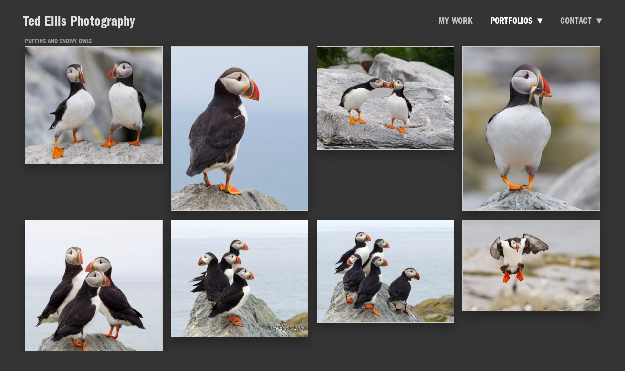

--- FILE ---
content_type: text/html; charset=utf-8
request_url: https://tedellisphotography.com/portfolios/puffins-and-snowy-owls
body_size: 27784
content:
<!doctype html>
<html lang="en" id="page_ea149c7a1bc14baa99b7834b15055bec" data-device-type="desktop" data-env="live" itemscope itemtype="http://schema.org/Person" class="no-js page_ea149c7a1bc14baa99b7834b15055bec desktop fullBleed modern">
<head>
<meta charset="utf-8">
<title>Puffins and Snowy Owls - Ted Ellis Photography</title>
<meta itemprop="name" content="Ted Ellis Photography">
<meta name="description" content="Ted Ellis is from the Main Line suburbs of Philadelphia, PA. Ted has been photographing baseball and lacrosse since 2005, bald eagles, hummingbirds and other wildlife since 2007.">
<meta name="keywords" content="Seal, island, puffin, auk, bird, Ted, Ellis, Photography">
<meta name="author" content="">
<meta name="viewport" content="width=device-width,initial-scale=1,shrink-to-fit=no">
<meta name="format-detection" content="telephone=yes">
<meta property="og:type" content="website">
<meta property="og:url" content="https://tedellisphotography.com/portfolios/puffins-and-snowy-owls">
<meta property="og:title" content="Puffins and Snowy Owls - Ted Ellis Photography">
<meta property="og:description" content="Ted Ellis is from the Main Line suburbs of Philadelphia, PA. Ted has been photographing baseball and lacrosse since 2005, bald eagles, hummingbirds and other wildlife since 2007.">
<meta name="twitter:card" content="summary_large_image">
<meta name="twitter:title" content="Puffins and Snowy Owls - Ted Ellis Photography">
<meta property="twitter:description" content="Ted Ellis is from the Main Line suburbs of Philadelphia, PA. Ted has been photographing baseball and lacrosse since 2005, bald eagles, hummingbirds and other wildlife since 2007.">
<link id="baseCSS" rel="stylesheet" type="text/css" href="/css/base">
<link id="pageCSS" rel="stylesheet" type="text/css" href="/css/page?styleIds=[base64]">
<link id="vendorCSS" rel="stylesheet" type="text/css" href="/css/vendor-print">
<script src="/modernizr.respond.min.js"></script>
<script type="text/javascript">
  var TypekitConfig = {
    scriptTimeout: 3000
  };
  (function() {
    var h = document.getElementsByTagName('html')[0];
    h.className += ' wf-loading';
    var t = setTimeout(function() {
      h.className = h.className.replace(/\bwf-loading\b/g, '');
      h.className += ' wf-inactive';
    }, TypekitConfig.scriptTimeout);
    var d = false;
    var tk = document.createElement('script');
    tk.src = '//use.typekit.net/ik/[base64].js';
    tk.type = 'text/javascript';
    tk.async = 'true';
    tk.onload = tk.onreadystatechange = function() {
      var rs = this.readyState;
      if (d || rs && rs != 'complete' && rs != 'loaded') return;
      d = true;
      clearTimeout(t);
      try {
        if(html5) html5.shivMethods = false; // why? https://github.com/Modernizr/Modernizr/issues/308
        Typekit.load({ active: function() { if(window.jQuery) $(window).trigger('fontsLoaded'); } });
      } catch (e) {}
    };
    var s = document.getElementsByTagName('script')[0];
    s.parentNode.insertBefore(tk, s);
  })();
</script>
</head>
<body data-site-id="e9f0097f4210405da1d57647aba0c64f" data-sc-layout="a" data-ajax-prefix="/__" class="noSecondaryContent">
  <div class="siteWrapper">
    <div class="siteInnerWrapper">
      <div class="pageContainer portfolioSectionPage" id="portfolio">
        <div class="headerAndNavContainer">
          <div class="headerAndNavContent">
            <div class="headerAndNavContentInner">
              <div class="headerContainer">
                <header class="headerContent">
<h1 class="siteName"><a itemprop="url" href="/">Ted Ellis Photography</a></h1>
                </header><!-- /headerContent -->
              </div><!-- /headerContainer -->
<div class="navContainer">
  <nav class="navContent">
    <ul id="navTopLevel" data-mobile-nav-label="Menu" data-mobile-nav-style="dropdown" data-mobile-nav-reveal="cover" data-mobile-nav-animation="slide" data-mobile-nav-trigger="icon"  data-mobile-nav-icon-position="right" data-home-nav-collapse-min="1" itemscope itemtype="http://www.schema.org/SiteNavigationElement"><li><a href="/" itemprop="url">My Work</a>
</li><li><a href="/portfolios" class="selected" itemprop="url"><span class="currArrow">▸</span>Portfolios <span class="dropArrow">▾</span></a>
<ul class="subNav"><li><a href="/portfolios/bald-eagles" itemprop="url">Bald Eagles</a>
</li><li><a href="/portfolios/baseball" itemprop="url">Baseball</a>
</li><li><a href="/portfolios/black-skimmers" itemprop="url">Black Skimmers</a>
</li><li><a href="/portfolios/lacrosse" itemprop="url">Lacrosse</a>
</li><li><a href="/portfolios/egrets-herons-ibis-other" itemprop="url">Egrets / Herons / Ibis / Other</a>
</li><li><a href="/portfolios/fox-deer-other-mammals" itemprop="url">Fox, Deer &amp; Other Mammals</a>
</li><li><a href="/portfolios/hummingbirds" itemprop="url">Hummingbirds</a>
</li><li><a href="/portfolios/little-blue-heron-tricolored-heron" itemprop="url">Little Blue Heron / Tricolored Heron</a>
</li><li><a href="/portfolios/puffins-and-snowy-owls" class="selected" itemprop="url"><span class="currArrow">▸</span>Puffins and Snowy Owls</a>
</li><li><a href="/portfolios/small-birds" itemprop="url">Small Birds</a>
</li><li><a href="/portfolios/about" itemprop="url">About</a>
</li></ul></li><li><a href="/contact" itemprop="url">Contact <span class="dropArrow">▾</span></a>
<ul class="subNav"><li><a href="/contact/portfolio" itemprop="url">Portfolio</a>
</li></ul></li></ul>
  </nav><!-- /navContent -->
</div><!-- /navContainer -->
            </div><!-- headerAndNavContentInner -->
          </div><!-- headerAndNavContent -->
        </div><!-- /headerAndNavContainer -->
        <div class="primaryAndSecondaryContainer">
          <div class="primaryAndSecondaryContent">
            <div class="primaryContentContainer">
              <section class="primaryContent" role="main">
<div class="pageTitleContainer blockWrap_a95f116416d9480f812652828c2c0d53 fsMed txa0 bmg0 lstsy1 pd0 bw0 sy0">
  <div class="blockContent pageTitleContent block_a95f116416d9480f812652828c2c0d53  layoutA">
    <h1 class="pageTitle">Puffins and Snowy Owls</h1>
  </div>
</div>
<div class="blockContainer blockWrap_bf1e2ea7bcb94d2380b69c2cae393676 fsMed txa0 bmg0 lstSyNrmlzd pd0 bw0 sy0" itemscope itemtype="http://schema.org/ImageGallery">
  <div class="blockContent imageGallery imagesCollection block_bf1e2ea7bcb94d2380b69c2cae393676  layoutA hasImg hasGridGallery cols4 imgMgn1 hasModalGallery deferredLoadGallery imgOnly" data-image-count="52" data-pagination-anim="none" data-pagenum="1" data-img-server="https://static.livebooks.com" data-gallery-block-id="bf1e2ea7bcb94d2380b69c2cae393676"  data-columns="4" data-large-img-opts="2GTQbgiNxerRr5gcT6hkjr8dsnb6NBTxXMi2obS">
    <div class="blockImg">
          <div class="galleryWrapper" data-collections="[base64]">
            <div class="imgGridItem">
  <img src="https://static.livebooks.com/e9f0097f4210405da1d57647aba0c64f/i/acf6a63eb5204ebcb4a86bb332ade172/1/4SoifmQp45JMgBnHghiDJ/2019-01-25%20puffin%20redo_2v2.jpg" data-asset="acf6a63eb5204ebcb4a86bb332ade172" alt="2019-01-25 puffin redo_2v2.jpg" data-mod="width:300" class="contentImg" tabindex="0">
</div>

<div class="imgGridItem">
  <img src="https://static.livebooks.com/e9f0097f4210405da1d57647aba0c64f/i/fe2914b704484f54aaf5384b62cfa201/1/4SoifmQp45JMgBnHghiDJ/2019-01-25%20puffin%20redoV2.jpg" data-asset="fe2914b704484f54aaf5384b62cfa201" alt="2019-01-25 puffin redoV2.jpg" data-mod="width:300" class="contentImg" tabindex="0">
</div>

<div class="imgGridItem">
  <img src="https://static.livebooks.com/e9f0097f4210405da1d57647aba0c64f/i/a9f50048357243678be9553ec7abb449/1/4SoifmQp45JMgBnHghiDJ/2013-07-10%20Puffins_3v2_Seal_Machias_Island_Puffins_Ted_Ellis_Photography.jpg" data-asset="a9f50048357243678be9553ec7abb449" alt="Puffins Kiss" title="2013-07-10" data-mod="width:300" data-tags="[&quot;Machias Seal Island&quot;,&quot;Ted Ellis Photography&quot;,&quot;bird&quot;,&quot;photography&quot;,&quot;puffin&quot;]" class="contentImg" tabindex="0">
</div>

<div class="imgGridItem">
  <img src="https://static.livebooks.com/e9f0097f4210405da1d57647aba0c64f/i/f313d98975d048c79ea9b6a36dcdc95c/1/4SoifmQp45JMgBnHghiDJ/2013-07%20PUFFIN%20ONE%20_9V2.jpg" data-asset="f313d98975d048c79ea9b6a36dcdc95c" alt="" title="2013-07-09" data-mod="width:300" data-tags="[&quot;Machias Seal Island&quot;,&quot;Ted Ellis Photography&quot;,&quot;bird&quot;,&quot;photography&quot;,&quot;puffin&quot;]" class="contentImg" tabindex="0">
</div>

<div class="imgGridItem">
  <img src="https://static.livebooks.com/e9f0097f4210405da1d57647aba0c64f/i/f49d1920db4f49d8815c0f8f51dffd88/1/4SoifmQp45JMgBnHghiDJ/2013-07%20PUFFIN%20THREE_4V2.jpg" data-asset="f49d1920db4f49d8815c0f8f51dffd88" alt="The Three Puffins" title="2013-07-09" data-mod="width:300" data-tags="[&quot;Machias Seal Island&quot;,&quot;Ted Ellis Photography&quot;,&quot;bird&quot;,&quot;photography&quot;,&quot;puffin&quot;]" class="contentImg" tabindex="0">
</div>

<div class="imgGridItem">
  <img src="https://static.livebooks.com/e9f0097f4210405da1d57647aba0c64f/i/b7caeb7bacd149edb08a3b219173b5b7/1/4SoifmQp45JMgBnHghiDJ/2013-07-10%20Puffins_1v2_Puffins_Seal_Machias_Island_Ted_Ellis_Photography_FM.jpg" data-asset="b7caeb7bacd149edb08a3b219173b5b7" alt="The Four Puffins" title="2013-07-10" data-mod="width:300" data-tags="[&quot;Machias Seal Island&quot;,&quot;Ted Ellis Photography&quot;,&quot;bird&quot;,&quot;photography&quot;,&quot;puffin&quot;]" class="contentImg" tabindex="0">
</div>

<div class="imgGridItem">
  <img data-src="https://static.livebooks.com/e9f0097f4210405da1d57647aba0c64f/i/a3019c93633946f08789ef2520444c28/1/4SoifmQp45JMgBnHghiDJ/2013-07-09%20Puffins%20rock%202_3v2_Ted_Ellis_Photography.jpg" data-asset="a3019c93633946f08789ef2520444c28" alt="The Five Puffins" title="2013-07-09" data-mod="width:300" data-tags="[&quot;Machias Seal Island&quot;,&quot;Ted Ellis Photography&quot;,&quot;bird&quot;,&quot;photography&quot;,&quot;puffin&quot;]" class="contentImg" tabindex="0">
</div>

<div class="imgGridItem">
  <img data-src="https://static.livebooks.com/e9f0097f4210405da1d57647aba0c64f/i/dd6da1eade0d4e6ba7efafdc4cb8fd89/1/4SoifmQp45JMgBnHghiDJ/2013-07-09%20Puffin%20IF5.jpg" data-asset="dd6da1eade0d4e6ba7efafdc4cb8fd89" alt="" title="2013-07-10" data-mod="width:300" data-tags="[&quot;Machias Seal Island&quot;,&quot;Ted Ellis Photography&quot;,&quot;bird&quot;,&quot;inflight&quot;,&quot;photography&quot;,&quot;puffin&quot;]" class="contentImg" tabindex="0">
</div>

<div class="imgGridItem">
  <img data-src="https://static.livebooks.com/e9f0097f4210405da1d57647aba0c64f/i/c359b3b2b8e04a1f93b109784a562c94/1/4SoifmQp45JMgBnHghiDJ/2013-07-10%20PUFFIN%20IF%20Landing2_3v2_Ted_Ellis_Photography.jpg" data-asset="c359b3b2b8e04a1f93b109784a562c94" alt="" title="2013-07-10" data-mod="width:300" data-tags="[&quot;Machias Seal Island&quot;,&quot;Ted Ellis Photography&quot;,&quot;bird&quot;,&quot;inflight&quot;,&quot;photography&quot;,&quot;puffin&quot;]" class="contentImg" tabindex="0">
</div>

<div class="imgGridItem">
  <img data-src="https://static.livebooks.com/e9f0097f4210405da1d57647aba0c64f/i/c6fbba9d751b48ff811f1320b40c5715/1/4SoifmQp45JMgBnHghiDJ/2013-07%20PUFFIN%20RAZORBILL_1V2.jpg" data-asset="c6fbba9d751b48ff811f1320b40c5715" alt="Puffins and Razorbill" title="2013-07-10" data-mod="width:300" data-tags="[&quot;Machias Seal Island&quot;,&quot;Ted Ellis Photography&quot;,&quot;bird&quot;,&quot;photography&quot;,&quot;puffin&quot;,&quot;razorbill&quot;]" class="contentImg" tabindex="0">
</div>

<div class="imgGridItem">
  <img data-src="https://static.livebooks.com/e9f0097f4210405da1d57647aba0c64f/i/bf0ceac8fa1c4158bf017ce0409df9b8/1/4SoifmQp45JMgBnHghiDJ/2013-07%20PUFFIN%20RAZORBILLV2.jpg" data-asset="bf0ceac8fa1c4158bf017ce0409df9b8" alt="Puffin &amp;  Razorbill" title="2013-07-09" data-mod="width:300" data-tags="[&quot;Machias Seal Island&quot;,&quot;Ted Ellis Photography&quot;,&quot;bird&quot;,&quot;photography&quot;,&quot;puffin&quot;,&quot;razorbill&quot;]" class="contentImg" tabindex="0">
</div>

<div class="imgGridItem">
  <img data-src="https://static.livebooks.com/e9f0097f4210405da1d57647aba0c64f/i/bfc05b939fe645bfa86e46da89542f60/1/4SoifmQp45JMgBnHghiDJ/2013-07-09%20Puffins%20wings_2v2_Ted_Ellis_Photography.jpg" data-asset="bfc05b939fe645bfa86e46da89542f60" alt="Take Off" title="2013-07-09" data-mod="width:300" data-tags="[&quot;Machias Seal Island&quot;,&quot;Ted Ellis Photography&quot;,&quot;bird&quot;,&quot;inflight&quot;,&quot;photography&quot;,&quot;puffin&quot;]" class="contentImg" tabindex="0">
</div>

<div class="imgGridItem">
  <img data-src="https://static.livebooks.com/e9f0097f4210405da1d57647aba0c64f/i/ede3160eb8f44322b92c58ee7c42a90f/1/4SoifmQp45JMgBnHghiDJ/2013-07-09%20Puffin%20LEAP4v2_Ted_Ellis_Photography.jpg" data-asset="ede3160eb8f44322b92c58ee7c42a90f" alt="" title="2013-07-09" data-mod="width:300" data-tags="[&quot;Machias Seal Island&quot;,&quot;Ted Ellis Photography&quot;,&quot;bird&quot;,&quot;inflight&quot;,&quot;photography&quot;,&quot;puffin&quot;]" class="contentImg" tabindex="0">
</div>

<div class="imgGridItem">
  <img data-src="https://static.livebooks.com/e9f0097f4210405da1d57647aba0c64f/i/fa49fea83f10491184721dc7ab61575f/1/4SoifmQp45JMgBnHghiDJ/2013-07%20PUFFIN%20THREE%20FLIGHT%20v2.jpg" data-asset="fa49fea83f10491184721dc7ab61575f" alt="" title="2013-07-09" data-mod="width:300" data-tags="[&quot;Machias Seal Island&quot;,&quot;Ted Ellis Photography&quot;,&quot;bird&quot;,&quot;inflight&quot;,&quot;photography&quot;,&quot;puffin&quot;]" class="contentImg" tabindex="0">
</div>

<div class="imgGridItem">
  <img data-src="https://static.livebooks.com/e9f0097f4210405da1d57647aba0c64f/i/b3ea38a9fd8c4bc698ced8b7ca5a99a3/1/4SoifmQp45JMgBnHghiDJ/2013-07%20PUFFIN%20TWO%20INFLIGHT%20LANDINGV2.jpg" data-asset="b3ea38a9fd8c4bc698ced8b7ca5a99a3" alt="Landing" title="2013-07-10" data-mod="width:300" data-tags="[&quot;Machias Seal Island&quot;,&quot;Ted Ellis Photography&quot;,&quot;bird&quot;,&quot;inflight&quot;,&quot;photography&quot;,&quot;puffin&quot;]" class="contentImg" tabindex="0">
</div>

<div class="imgGridItem">
  <img data-src="https://static.livebooks.com/e9f0097f4210405da1d57647aba0c64f/i/e96e1e44ff6e4f25962df47cc5a10d34/1/4SoifmQp45JMgBnHghiDJ/2013-07-09%20Puffin%20_4v2.jpg" data-asset="e96e1e44ff6e4f25962df47cc5a10d34" alt="" title="2013-07-09" data-mod="width:300" data-tags="[&quot;Machias Seal Island&quot;,&quot;Ted Ellis Photography&quot;,&quot;bird&quot;,&quot;photography&quot;,&quot;puffin&quot;]" class="contentImg" tabindex="0">
</div>

<div class="imgGridItem">
  <img data-src="https://static.livebooks.com/e9f0097f4210405da1d57647aba0c64f/i/c3db02026d9c4e52a3321a27336b512e/1/4SoifmQp45JMgBnHghiDJ/2013-07-09%20Puffin%20fishv2_Puffin_Fish_Ted_Ellis_Photography_Machias_Island.jpg" data-asset="c3db02026d9c4e52a3321a27336b512e" alt="" title="2013-07-09" data-mod="width:300" data-tags="[&quot;Machias Seal Island&quot;,&quot;Ted Ellis Photography&quot;,&quot;bird&quot;,&quot;photography&quot;,&quot;puffin&quot;]" class="contentImg" tabindex="0">
</div>

<div class="imgGridItem">
  <img data-src="https://static.livebooks.com/e9f0097f4210405da1d57647aba0c64f/i/cecf52cc3c6840b1acd09d612d0fdb80/1/4SoifmQp45JMgBnHghiDJ/2013-07-09%20Puffin%20fish_1v2_Puffin_Fish_Ted_Ellis_Photography.jpg" data-asset="cecf52cc3c6840b1acd09d612d0fdb80" alt="2013-07-09 Puffin fish_1v2_Puffin_Fish_Ted_Ellis_Photography.jpg" data-mod="width:300" class="contentImg" tabindex="0">
</div>

<div class="imgGridItem">
  <img data-src="https://static.livebooks.com/e9f0097f4210405da1d57647aba0c64f/i/a2103d88d8f443b5bf133bd0c15eb5e1/1/4SoifmQp45JMgBnHghiDJ/2013-07-09%20Puffin%20IF_4_Ted_Ellis_Photography.jpg" data-asset="a2103d88d8f443b5bf133bd0c15eb5e1" alt="2013-07-09 Puffin IF_4_Ted_Ellis_Photography.jpg" data-mod="width:300" class="contentImg" tabindex="0">
</div>

<div class="imgGridItem">
  <img data-src="https://static.livebooks.com/e9f0097f4210405da1d57647aba0c64f/i/b971aa3460ed40faacf6b4a4d9276616/1/4SoifmQp45JMgBnHghiDJ/2013-07-09%20Puffin%20IF_5_Ted%20Ellis_Photography.jpg" data-asset="b971aa3460ed40faacf6b4a4d9276616" alt="2013-07-09 Puffin IF_5_Ted Ellis_Photography.jpg" data-mod="width:300" class="contentImg" tabindex="0">
</div>

<div class="imgGridItem">
  <img data-src="https://static.livebooks.com/e9f0097f4210405da1d57647aba0c64f/i/ab8b0a2901c74b8aa16b67352206dca2/1/4SoifmQp45JMgBnHghiDJ/2013-07-09%20Puffin%20IF_6_Ted_Ellis_Photography.jpg" data-asset="ab8b0a2901c74b8aa16b67352206dca2" alt="2013-07-09 Puffin IF_6_Ted_Ellis_Photography.jpg" data-mod="width:300" class="contentImg" tabindex="0">
</div>

<div class="imgGridItem">
  <img data-src="https://static.livebooks.com/e9f0097f4210405da1d57647aba0c64f/i/d9c88ee33d68477980b2bdcce9a9628b/1/4SoifmQp45JMgBnHghiDJ/2013-07-09%20Puffin%20IF_8v2_Ted_Ellis_Photography.jpg" data-asset="d9c88ee33d68477980b2bdcce9a9628b" alt="2013-07-09 Puffin IF_8v2_Ted_Ellis_Photography.jpg" data-mod="width:300" class="contentImg" tabindex="0">
</div>

<div class="imgGridItem">
  <img data-src="https://static.livebooks.com/e9f0097f4210405da1d57647aba0c64f/i/bc347fdb618a4009b04de4421148076e/1/4SoifmQp45JMgBnHghiDJ/2013-07-09%20Puffin%20wings_4_Ted_Ellis_Photography.jpg" data-asset="bc347fdb618a4009b04de4421148076e" alt="2013-07-09 Puffin wings_4_Ted_Ellis_Photography.jpg" data-mod="width:300" class="contentImg" tabindex="0">
</div>

<div class="imgGridItem">
  <img data-src="https://static.livebooks.com/e9f0097f4210405da1d57647aba0c64f/i/d39cdbec3ded4b0f9b86de12cffccbc4/1/4SoifmQp45JMgBnHghiDJ/2013-07-09%20Puffin%20wings_7_Ted_Ellis_Photography.jpg" data-asset="d39cdbec3ded4b0f9b86de12cffccbc4" alt="2013-07-09 Puffin wings_7_Ted_Ellis_Photography.jpg" data-mod="width:300" class="contentImg" tabindex="0">
</div>

<div class="imgGridItem">
  <img data-src="https://static.livebooks.com/e9f0097f4210405da1d57647aba0c64f/i/bdd35104df9c4e6c99f0a15bbe0af018/1/4SoifmQp45JMgBnHghiDJ/2013-07-09%20Puffins%20wings_1_Ted_Ellis_Photography.jpg" data-asset="bdd35104df9c4e6c99f0a15bbe0af018" alt="2013-07-09 Puffins wings_1_Ted_Ellis_Photography.jpg" data-mod="width:300" class="contentImg" tabindex="0">
</div>

<div class="imgGridItem">
  <img data-src="https://static.livebooks.com/e9f0097f4210405da1d57647aba0c64f/i/fe2932f3f49b4267b87ea710205cbe42/1/4SoifmQp45JMgBnHghiDJ/2013-07-09%20Puffins_1v2_Ted_Ellis_Photography.jpg" data-asset="fe2932f3f49b4267b87ea710205cbe42" alt="2013-07-09 Puffins_1v2_Ted_Ellis_Photography.jpg" data-mod="width:300" class="contentImg" tabindex="0">
</div>

<div class="imgGridItem">
  <img data-src="https://static.livebooks.com/e9f0097f4210405da1d57647aba0c64f/i/b2e031ac40194749bae9e1a0ac395993/1/4SoifmQp45JMgBnHghiDJ/2013-07-10%20Puffin%20FISH_8v2_Ted_Ellis_Photography.jpg" data-asset="b2e031ac40194749bae9e1a0ac395993" alt="2013-07-10 Puffin FISH_8v2_Ted_Ellis_Photography.jpg" data-mod="width:300" class="contentImg" tabindex="0">
</div>

<div class="imgGridItem">
  <img data-src="https://static.livebooks.com/e9f0097f4210405da1d57647aba0c64f/i/e2c8237e62464d938ef901cefb73754c/1/4SoifmQp45JMgBnHghiDJ/2013-07-10%20Puffin%20FISH_11v2_Ted_Ellis_Photography.jpg" data-asset="e2c8237e62464d938ef901cefb73754c" alt="2013-07-10 Puffin FISH_11v2_Ted_Ellis_Photography.jpg" data-mod="width:300" class="contentImg" tabindex="0">
</div>

<div class="imgGridItem">
  <img data-src="https://static.livebooks.com/e9f0097f4210405da1d57647aba0c64f/i/d7265da1aecd42acacf9cfd5d5806bf9/1/4SoifmQp45JMgBnHghiDJ/2013-07-10%20Puffin%20FISH_15_Ted_Ellis_Photography.jpg" data-asset="d7265da1aecd42acacf9cfd5d5806bf9" alt="2013-07-10 Puffin FISH_15_Ted_Ellis_Photography.jpg" data-mod="width:300" class="contentImg" tabindex="0">
</div>

<div class="imgGridItem">
  <img data-src="https://static.livebooks.com/e9f0097f4210405da1d57647aba0c64f/i/a4f8078d96544cdd8b2ebf18890a1fb5/1/4SoifmQp45JMgBnHghiDJ/2013-07-10%20PUFFIN%20IF%20Landing1_6_Seal_Machias_Island_Puffin_Ted_Ellis_Photography.jpg" data-asset="a4f8078d96544cdd8b2ebf18890a1fb5" alt="2013-07-10 PUFFIN IF Landing1_6_Seal_Machias_Island_Puffin_Ted_Ellis_Photography.jpg" data-mod="width:300" class="contentImg" tabindex="0">
</div>

<div class="imgGridItem">
  <img data-src="https://static.livebooks.com/e9f0097f4210405da1d57647aba0c64f/i/ca37c0211c3f460db11894688b599fc5/1/4SoifmQp45JMgBnHghiDJ/2013-07-10%20PUFFIN%20IF%20Landing1_7_Seal_Machias_Island_Puffin_Ted_Ellis_Photography.jpg" data-asset="ca37c0211c3f460db11894688b599fc5" alt="2013-07-10 PUFFIN IF Landing1_7_Seal_Machias_Island_Puffin_Ted_Ellis_Photography.jpg" data-mod="width:300" class="contentImg" tabindex="0">
</div>

<div class="imgGridItem">
  <img data-src="https://static.livebooks.com/e9f0097f4210405da1d57647aba0c64f/i/d239bb6aee744ff9bcc89749f37b4aad/1/4SoifmQp45JMgBnHghiDJ/2013-07-10%20PUFFIN%20IF%20Landing1_8_Seal_Machias_Island_Puffin_Landing_Ted_Ellis_Photography.jpg" data-asset="d239bb6aee744ff9bcc89749f37b4aad" alt="Three Point Landing" title="2013-07-10" data-mod="width:300" data-tags="[&quot;Machias Seal Island&quot;,&quot;Ted Ellis Photography&quot;,&quot;bird&quot;,&quot;photography&quot;,&quot;puffin&quot;]" class="contentImg" tabindex="0">
</div>

<div class="imgGridItem">
  <img data-src="https://static.livebooks.com/e9f0097f4210405da1d57647aba0c64f/i/bf8ccf531880406692263b0b07a65804/1/4SoifmQp45JMgBnHghiDJ/2013-07-10%20Puffin%20Wings_11v2_Ted_Ellis_Photography.jpg" data-asset="bf8ccf531880406692263b0b07a65804" alt="2013-07-10 Puffin Wings_11v2_Ted_Ellis_Photography.jpg" data-mod="width:300" class="contentImg" tabindex="0">
</div>

<div class="imgGridItem">
  <img data-src="https://static.livebooks.com/e9f0097f4210405da1d57647aba0c64f/i/a5ae1b7c6926494396141571ac71f8b2/1/4SoifmQp45JMgBnHghiDJ/2013-07-10-PUFFIN-IF_9V4-11X14_Ted_Ellis_Photography_Puffin_In_Flight.jpg" data-asset="a5ae1b7c6926494396141571ac71f8b2" alt="2013-07-10-PUFFIN-IF_9V4-11X14_Ted_Ellis_Photography_Puffin_In_Flight.jpg" data-mod="width:300" class="contentImg" tabindex="0">
</div>

<div class="imgGridItem">
  <img data-src="https://static.livebooks.com/e9f0097f4210405da1d57647aba0c64f/i/fcbc9f3128564db88f8594f02a034478/1/4SoifmQp45JMgBnHghiDJ/2014-02-02%20Snowy%20IF2_8v2.jpg" data-asset="fcbc9f3128564db88f8594f02a034478" alt="2014-02-02 Snowy IF2_8v2.jpg" data-mod="width:300" class="contentImg" tabindex="0">
</div>

<div class="imgGridItem">
  <img data-src="https://static.livebooks.com/e9f0097f4210405da1d57647aba0c64f/i/f0855060eba14b4087506b850d38eb3d/1/4SoifmQp45JMgBnHghiDJ/2014-02-02%20Snowy%20IF2_7v2.jpg" data-asset="f0855060eba14b4087506b850d38eb3d" alt="2014-02-02 Snowy IF2_7v2.jpg" data-mod="width:300" class="contentImg" tabindex="0">
</div>

<div class="imgGridItem">
  <img data-src="https://static.livebooks.com/e9f0097f4210405da1d57647aba0c64f/i/fa284bc0f8984b90be4c1e2442b7dd19/1/4SoifmQp45JMgBnHghiDJ/2014-02-02%20Snowy%20IF%20Series1_15v2.jpg" data-asset="fa284bc0f8984b90be4c1e2442b7dd19" alt="2014-02-02 Snowy IF Series1_15v2.jpg" data-mod="width:300" class="contentImg" tabindex="0">
</div>

<div class="imgGridItem">
  <img data-src="https://static.livebooks.com/e9f0097f4210405da1d57647aba0c64f/i/d194aaa955414980b6076a3e2bda9525/1/4SoifmQp45JMgBnHghiDJ/2014-02-02%20Snowy%20IF%20Series1_16v2.jpg" data-asset="d194aaa955414980b6076a3e2bda9525" alt="2014-02-02 Snowy IF Series1_16v2.jpg" data-mod="width:300" class="contentImg" tabindex="0">
</div>

<div class="imgGridItem">
  <img data-src="https://static.livebooks.com/e9f0097f4210405da1d57647aba0c64f/i/f18b88b1d3c54488b90f9f46217d12ae/1/4SoifmQp45JMgBnHghiDJ/2014-02-02%20Snowy%20IF%20Series1_21v2.jpg" data-asset="f18b88b1d3c54488b90f9f46217d12ae" alt="2014-02-02 Snowy IF Series1_21v2.jpg" data-mod="width:300" class="contentImg" tabindex="0">
</div>

<div class="imgGridItem">
  <img data-src="https://static.livebooks.com/e9f0097f4210405da1d57647aba0c64f/i/b52329a05a5442cabff88a370772cd74/1/4SoifmQp45JMgBnHghiDJ/2014-02-02%20Snowy%20IF%20Series1_12v2.jpg" data-asset="b52329a05a5442cabff88a370772cd74" alt="2014-02-02 Snowy IF Series1_12v2.jpg" data-mod="width:300" class="contentImg" tabindex="0">
</div>

<div class="imgGridItem">
  <img data-src="https://static.livebooks.com/e9f0097f4210405da1d57647aba0c64f/i/c93b6af6dbd34643a8393d6238b319ba/1/4SoifmQp45JMgBnHghiDJ/2014-02-02%20Snowy%20IF%20Series1_9v2.jpg" data-asset="c93b6af6dbd34643a8393d6238b319ba" alt="2014-02-02 Snowy IF Series1_9v2.jpg" data-mod="width:300" class="contentImg" tabindex="0">
</div>

<div class="imgGridItem">
  <img data-src="https://static.livebooks.com/e9f0097f4210405da1d57647aba0c64f/i/c424fb01a0ec4412ac8ea6f57932b80b/1/4SoifmQp45JMgBnHghiDJ/2014-02-02%20Snowy%20IF%20Series1_7av2.jpg" data-asset="c424fb01a0ec4412ac8ea6f57932b80b" alt="2014-02-02 Snowy IF Series1_7av2.jpg" data-mod="width:300" class="contentImg" tabindex="0">
</div>

<div class="imgGridItem">
  <img data-src="https://static.livebooks.com/e9f0097f4210405da1d57647aba0c64f/i/e910e74de3044175b3c00dba8ecbf7cd/1/4SoifmQp45JMgBnHghiDJ/2014-02-01%20Snowy%20Portrait2_9v3.jpg" data-asset="e910e74de3044175b3c00dba8ecbf7cd" alt="2014-02-01 Snowy Portrait2_9v3.jpg" data-mod="width:300" class="contentImg" tabindex="0">
</div>

<div class="imgGridItem">
  <img data-src="https://static.livebooks.com/e9f0097f4210405da1d57647aba0c64f/i/c8dd813a2af1419787a64bc67fda110b/1/4SoifmQp45JMgBnHghiDJ/2014-02-01%20Snowy%20Portrait2_7v4.jpg" data-asset="c8dd813a2af1419787a64bc67fda110b" alt="2014-02-01 Snowy Portrait2_7v4.jpg" data-mod="width:300" class="contentImg" tabindex="0">
</div>

<div class="imgGridItem">
  <img data-src="https://static.livebooks.com/e9f0097f4210405da1d57647aba0c64f/i/eec1310d3a364335a787c27229195ebc/1/4SoifmQp45JMgBnHghiDJ/2014-02-01%20Snowy%20pipe_1v4.jpg" data-asset="eec1310d3a364335a787c27229195ebc" alt="2014-02-01 Snowy pipe_1v4.jpg" data-mod="width:300" class="contentImg" tabindex="0">
</div>

<div class="imgGridItem">
  <img data-src="https://static.livebooks.com/e9f0097f4210405da1d57647aba0c64f/i/e4f63151a9884055afe52234f87f0638/1/4SoifmQp45JMgBnHghiDJ/2014-02-01%20Snowy%20LEAP2v3web.jpg" data-asset="e4f63151a9884055afe52234f87f0638" alt="2014-02-01 Snowy LEAP2v3web.jpg" data-mod="width:300" class="contentImg" tabindex="0">
</div>

<div class="imgGridItem">
  <img data-src="https://static.livebooks.com/e9f0097f4210405da1d57647aba0c64f/i/e5e21924f44e423d98f219f9971321e6/1/4SoifmQp45JMgBnHghiDJ/2014-02-01%20Snowy%20Leap2_1v2.jpg" data-asset="e5e21924f44e423d98f219f9971321e6" alt="2014-02-01 Snowy Leap2_1v2.jpg" data-mod="width:300" class="contentImg" tabindex="0">
</div>

<div class="imgGridItem">
  <img data-src="https://static.livebooks.com/e9f0097f4210405da1d57647aba0c64f/i/a2e0ae75187d489095a857db0ca6c3dd/1/4SoifmQp45JMgBnHghiDJ/2014-02-01%20Snowy%20LEAP_3v2.jpg" data-asset="a2e0ae75187d489095a857db0ca6c3dd" alt="2014-02-01 Snowy LEAP_3v2.jpg" data-mod="width:300" class="contentImg" tabindex="0">
</div>

<div class="imgGridItem">
  <img data-src="https://static.livebooks.com/e9f0097f4210405da1d57647aba0c64f/i/ef221f2fa882440c879e22c523806925/1/4SoifmQp45JMgBnHghiDJ/2014-02-02%20Snowy%20IF2_6v2.jpg" data-asset="ef221f2fa882440c879e22c523806925" alt="2014-02-02 Snowy IF2_6v2.jpg" data-mod="width:300" class="contentImg" tabindex="0">
</div>

<div class="imgGridItem">
  <img data-src="https://static.livebooks.com/e9f0097f4210405da1d57647aba0c64f/i/b796f452729f4165ad3fd229903c0ff6/1/4SoifmQp45JMgBnHghiDJ/2014-02-02%20Snowy%20IF%20Series1_11av2.jpg" data-asset="b796f452729f4165ad3fd229903c0ff6" alt="2014-02-02 Snowy IF Series1_11av2.jpg" data-mod="width:300" class="contentImg" tabindex="0">
</div>

<div class="imgGridItem">
  <img data-src="https://static.livebooks.com/e9f0097f4210405da1d57647aba0c64f/i/ddbaf3739bca43e3a5ca47f2ff779585/1/4SoifmQp45JMgBnHghiDJ/2014-02-01%20Snowy%20PERCHED_20v2.jpg" data-asset="ddbaf3739bca43e3a5ca47f2ff779585" alt="2014-02-01 Snowy PERCHED_20v2.jpg" data-mod="width:300" class="contentImg" tabindex="0">
</div>

<div class="imgGridItem">
  <img data-src="https://static.livebooks.com/e9f0097f4210405da1d57647aba0c64f/i/edd61c2210324859bb1ca5ec006d92c8/1/4SoifmQp45JMgBnHghiDJ/2014-01-31%20Snowy%20female%20pipe_5v2.jpg" data-asset="edd61c2210324859bb1ca5ec006d92c8" alt="2014-01-31 Snowy female pipe_5v2.jpg" data-mod="width:300" class="contentImg" tabindex="0">
</div>


          </div>
    </div><!-- /blockImg -->
  </div><!-- /blockContent -->
</div><!-- /blockContainer -->
              </section><!-- /primaryContent -->
            </div><!-- /primaryContentContainer -->
          </div><!-- /primaryAndSecondaryContent -->
        </div><!-- /primaryAndSecondaryContainer -->
        <div class="footerContainer">
  <footer class="footerContent">
  	<div class="footerInner">
<div class="blockContainer socialIconsContainer blockWrap_adfacc1615394ea98b1cebbba291df4d ">
  <div class="blockContent block_adfacc1615394ea98b1cebbba291df4d txa1">
        <ul class="iconGroup socialIcons footerSocialIcons">
      <li><a target="_blank" rel="noopener noreferrer" href="https://www.facebook.com/livebooks" class="zocial facebook" aria-label="facebook"></a></li>
      <li><a target="_blank" rel="noopener noreferrer" href="https://twitter.com/liveBooks" class="zocial x" aria-label="x"></a></li>
      <li><a target="_blank" rel="noopener noreferrer" href="https://instagram.com/livebookswebsites/" class="zocial instagram" aria-label="instagram"></a></li>
    </ul>
      </div><!-- /blockContent -->
</div><!-- /blockContainer -->
<div class="blockContainer blockWrap_c2c85e5fdf3e4ee09944090a23edebff ">
  <div class="blockContent block_c2c85e5fdf3e4ee09944090a23edebff ">
    <div class="blockText blockInnerContent">
      <p>All Images copyrighted Ted Ellis 2026.</p>
    </div><!-- /blockText-->
  </div><!-- /blockContent -->
</div><!-- /blockContainer -->
    </div>
  </footer>
</div><!--  /footerContainer -->
      </div> <!-- /pageContainer -->
    </div><!-- /siteInnerWrapper -->
  </div><!-- siteOuterWrapper -->
  <script src="//code.jquery.com/jquery-1.12.4.min.js"></script>
<script>window.jQuery || document.write('<script src="/jquery-1.12.4.min.js">\x3C/script>')</script>
<script src="/siteBundle.js"></script>
<style type="text/css">
/*!
  Zocial Butons
  http://zocial.smcllns.com
  by Sam Collins (@smcllns)
  License: http://opensource.org/licenses/mit-license.php
*/
/* Reference icons from font-files
** Base 64-encoded version recommended to resolve cross-site font-loading issues
*/
@font-face {
	font-family: "zocial";
	src: url("./zocial.eot");
	src: url("./zocial.eot?#iefix") format("embedded-opentype"),
		url([data-uri]),
		url("./zocial.woff") format("woff"),
		url("./zocial.ttf") format("truetype"),
		url("./zocial.svg#zocial") format("svg");
	font-weight: normal;
	font-style: normal;
}
@media screen and (-webkit-min-device-pixel-ratio:0) {
	@font-face {
		font-family: "zocial";
		src: url("/zocial.svg#zocial") format("svg");
	}
}
</style>
<script src="/scModalPhotoGallery-2.js"></script>
<a id="navTrigger" href="#" style="display:block;" aria-label="">
  <span class="navIcon">
      <svg xmlns="http://www.w3.org/2000/svg" class="navIcon-svg--hamburger navIcon-svg--w1" viewBox="0 0 20 9">
  <line class="line1" x1="0" y1="0" x2="20" y2="0"/>
  <line class="line2" x1="0" y1="4.5" x2="20" y2="4.5"/>
  <line class="line3" x1="0" y1="9" x2="20" y2="9"/>
</svg>
  </span>
</a>
<script src="/collections.js" data-collections="aHR0cHM6Ly9jb250ZW50LmxpdmVib29rcy5jb20vZTlmMDA5N2Y0MjEwNDA1ZGExZDU3NjQ3YWJhMGM2NGYvYy97dHlwZX0="></script>
</body>
</html>